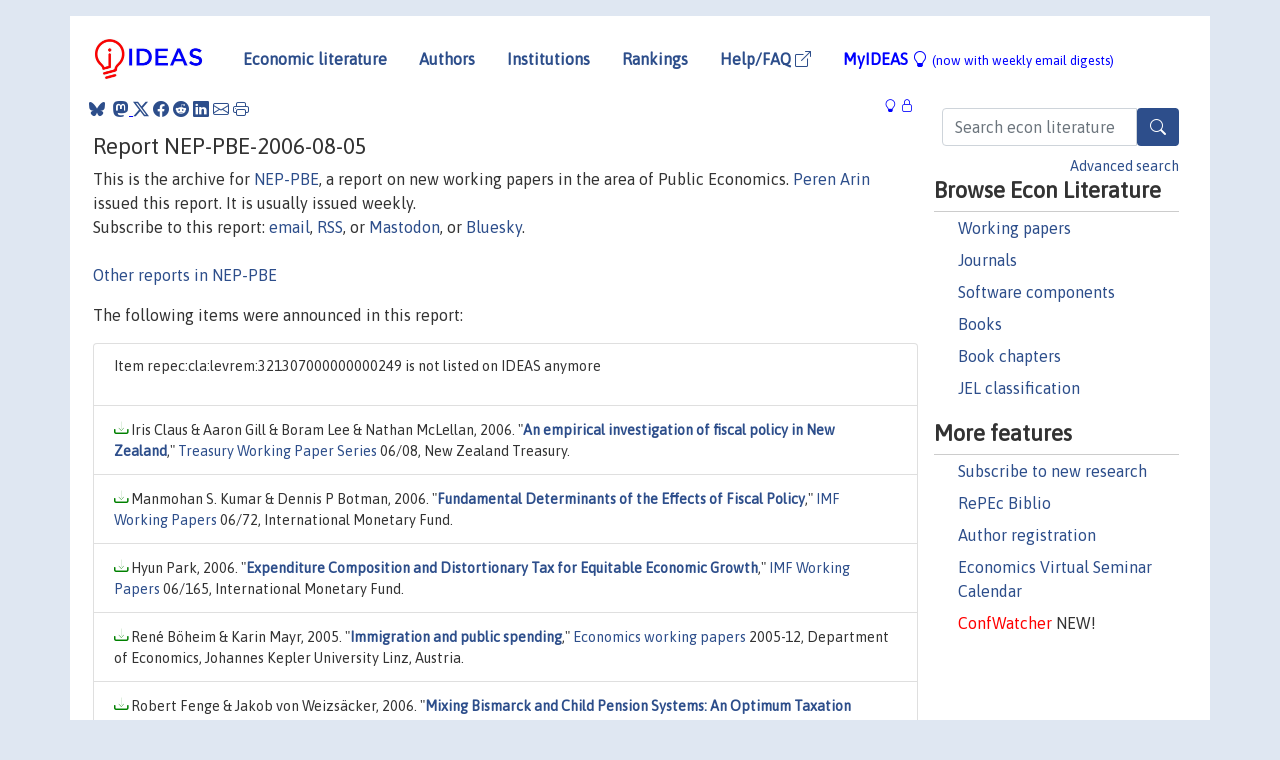

--- FILE ---
content_type: text/html; charset=UTF-8
request_url: https://ideas.repec.org/n/nep-pbe/2006-08-05.html
body_size: 10408
content:
<!DOCTYPE HTML PUBLIC "-//W3C//DTD HTML 4.01 Transitional//EN" "http://www.w3.org/TR/html4/loose.dtd">
<HTML><HEAD><TITLE>NEP-PBE: New economic research on Public Economics disseminated on 2006-08-05 | IDEAS/RePEc</TITLE>
    <meta charset="utf-8">
    <meta http-equiv="X-UA-Compatible" content="IE=edge">
    <meta name="viewport" content="width=device-width, initial-scale=1.0">
    <link rel="stylesheet" href="https://maxcdn.bootstrapcdn.com/bootstrap/4.0.0/css/bootstrap.min.css" integrity="sha384-Gn5384xqQ1aoWXA+058RXPxPg6fy4IWvTNh0E263XmFcJlSAwiGgFAW/dAiS6JXm" crossorigin="anonymous">
    <link rel="stylesheet" href="https://cdn.jsdelivr.net/npm/bootstrap-icons@1.13.1/font/bootstrap-icons.min.css" integrity="sha256-pdY4ejLKO67E0CM2tbPtq1DJ3VGDVVdqAR6j3ZwdiE4=" crossorigin="anonymous">
    <link rel="stylesheet" href="/css/font-awesome.min.css">
<!--    <link rel="stylesheet" href="https://cdn.jsdelivr.net/npm/fork-awesome@1.2.0/css/fork-awes
ome.min.css" integrity="sha256-XoaMnoYC5TH6/+ihMEnospgm0J1PM/nioxbOUdnM8HY=" crossorigin="anonymous">-->
<!--    <link rel="stylesheet" href="https://site-assets.fontawesome.com/releases/v6.2.0/css/all.css" />-->
    <link href="/css/normalnew.css" rel="stylesheet" type="text/css"/>
    <link href="/css/pushy.css" rel="stylesheet" type="text/css"/>
    <link rel="icon" type="image.jpg" href="/favicon.ico">
<!--[if lte IE 9]>
  <script src="/css/html5shiv.min.js"></script>
  <script src="/css/respond.min.js"></script>
<![endif]-->
  <script type='text/javascript'>
    var captchaContainer = null;
    var loadCaptcha = function() {
      captchaContainer = grecaptcha.render('captcha_container', {
        'sitekey' : '6LdQebIaAAAAACSKxvbloyrkQ_q-MqhOAGgD5PQV',
        'callback' : function(response) {
          console.log(response);
        }
      });
    };
  </script>

<link rel="alternate" type="application/rss+xml" title="RSS 1.0"
      href="https://nep.repec.org/rss/nep-pbe.rss.xml"/>

</HEAD>
<BODY>
<!-- Google tag (gtag.js) -->
<script async src="https://www.googletagmanager.com/gtag/js?id=G-G63YGSJVZ7"></script>
<script>
  window.dataLayer = window.dataLayer || [];
  function gtag(){dataLayer.push(arguments);}
  gtag('js', new Date());

  gtag('config', 'G-G63YGSJVZ7');
</script>

<div class="container">
    <div id="header" class="row">
      <nav class="navbar navbar-collapse navbar-expand-md" role="navigation">
          <a class="navbar-brand" href="/">
            <img width="125" src="/ideas4.jpg" border="0" alt="IDEAS home">
          </a>
	<button class="navbar-toggler" type="button" data-bs-toggle="collapse" data-toggle="collapse" data-target="#mobilesearch" aria-controls="mobilesearch" aria-expanded="false" aria-label="Toggle navigation">
	  <span class="navbar-toggler-icon"><i class="bi-search"></i></span>
	</button>
	<div class="collapse" id="mobilesearch">
	  <div class="form-inline">
	  <form method="POST" action="/cgi-bin/htsearch2" id="mobilesearch" role="search" class="card card-body">
            <div class="input-group">
              <input class="form-control" type="text" name="q" value="" placeholder="Search econ literature">
              <span class="input-group-btn">
		<button type="submit" class="btn" style="background-color: #2d4e8b; color: white;" aria-label="Search">
                <i class="bi-search"></i>
              </button>
		<!--<input class="btn btn-default btn-lg fa" type="submit" value="&#xf002;" style="color:white;background-color:#2d4e8b;">-->
              </span>
            </div>
            <a href="/search.html" class="advanced-search">Advanced search</a>
	  </form>
	  </div>
	  </div>
	<button class="navbar-toggler" type="button" data-bs-toggle="collapse" data-toggle="collapse" data-target="#mobilemenu" aria-controls="mobilemenu" aria-expanded="false" aria-label="Toggle navigation">
	  <span class="navbar-toggler-icon"><i class="bi bi-list"></i></span>
	</button>
	<div class="collapse" id="mobilemenu">
          <ul class="navbar-nav mr-auto">
            <li class="nav-item">
	      <a class="nav-link" href="/">Economic literature:</a> <a href="/i/p.html">papers</A>, <a href="/i/a.html">articles</A>, <a href="/i/c.html">software</A>, <a href="/i/h.html">chapters</A>, <a href="/i/b.html">books</A>.
	    </li>
            <li class="nav-item">
              <a class="nav-link" href="/i/e.html">Authors</a>
	    </li>
            <li class="nav-item">
              <a class="nav-link" href="http://edirc.repec.org/">Institutions</a>
	    </li>
            <li class="nav-item">
	      <a class="nav-link" href="/top/">Rankings</a>
	    </li>
            <li class="nav-item">
	      <a class="nav-link" href="/help.html" target="_blank">Help/FAQ  <i class="bi bi-box-arrow-up-right"></i></a>
	    </li>
            <li class="nav-item">
	      <a class="nav-link" href="/cgi-bin/myideas.cgi">MyIDEAS <I class="bi bi-lightbulb"></I></a>
	    </li>
	    <li class="nav-item">
	      <span class="nav-text">More options at page bottom</span>
	    </li>
          </ul>
	</div>
	<div class="d-none d-md-inline">
          <ul class="nav nav-fill" id="topnav">
            <li class="nav-item">
	      <a class="nav-link" href="/">Economic literature</a>
	    </li>
            <li class="nav-item">
              <a class="nav-link" href="/i/e.html">Authors</a>
	    </li>
            <li class="nav-item">
              <a class="nav-link" href="http://edirc.repec.org/">Institutions</a>
	    </li>
            <li class="nav-item">
	      <a class="nav-link" href="/top/">Rankings</a>
	    </li>
            <li class="nav-item">
	      <a class="nav-link" href="/help.html" target="_blank">Help/FAQ  <i class="bi bi-box-arrow-up-right"></i></a>
	    </li>
            <li class="nav-item">
	      <a class="nav-link" href="/cgi-bin/myideas.cgi" style="color:blue;">MyIDEAS <I class="bi bi-lightbulb"></I> <small>(now with weekly email digests)</small></a>
	    </li>
          </ul>
        </div>
      </nav>
    </div>
    
    
    <div class="row">
      <div class="col-12" style="margin-top: -10px;">
	
	
	<div id="sidebar" class="sidebar-nav-fixed pull-right d-none d-print-none d-md-inline col-md-3">
	  <div class="inline-form">
	  <form method="POST" action="/cgi-bin/htsearch2" id="topsearch" role="search" class="navbar-form navbar-right">
            <div class="input-group">
              <input class="form-control" type="text" name="q" value="" placeholder="Search econ literature">
              <button type="submit" class="btn" style="background-color: #2d4e8b; color: white;" aria-label="Search">
                <i class="bi-search"></i>
              </button>
	      <!--<input class="btn fa" type="submit" value="&#xf002;" style="color:white;background-color:#2d4e8b;">-->
            </div>
            <a href="/search.html" class="advanced-search">Advanced search</a>
	  </form>
	  </div>
	  <div id="menu">
            <h3>Browse Econ Literature</h3>
            <ul>
              <li><a href="/i/p.html">Working papers</a></li>
              <li><a href="/i/a.html">Journals</a></li>
              <li><a href="/i/c.html">Software components</a></li>
              <li><a href="/i/b.html">Books</a></li>
              <li><a href="/i/h.html">Book chapters</a></li>
              <li><a href="/j/">JEL classification</a></li>
            </ul>
	    
            <h3>More features</h3>
            <ul>
	      <li><a href="http://nep.repec.org/">Subscribe to new research</a></li>
	      <li><a href="https://biblio.repec.org/">RePEc Biblio</a></li>
	      <li><a href="https://authors.repec.org/">Author registration</a></li>
	      <li><a href="/v/">Economics Virtual Seminar Calendar</a></li>
	      <li><a href="https://confwatcher.b2ideas.eu/"><font color="red">ConfWatcher</font></a> NEW!</li>
            </ul>
	  </div>
	</div>
	<div class="d-none d-print-block">
	  <img width="145" src="/ideas4.jpg" border="0" alt="IDEAS home"> Printed from https://ideas.repec.org/n/nep-pbe/2006-08-05.html 
	</div>
	
	<div id="main" class="col-12 col-md-9">
	  <div class="site-overlay"></div>
	  <div class="d-print-none">
	    
<div id="messages" class="col-xs-12">
<span class="share-block">
            &nbsp;<a href="https://bsky.app/intent/compose?text=Found%20on%20RePEc/IDEAS:%20https://ideas.repec.org//n/nep-pbe/2006-08-05.html%20&#128161;" target="_NEW"><i class="bi bi-bluesky"></i></a>&nbsp;
            <share-to-mastodon message="Found on RePEc/IDEAS:" url='https://ideas.repec.org//n/nep-pbe/2006-08-05.html'><font color="#2d4e8b"><i class="bi bi-mastodon"></i></font></share-to-mastodon>
            <a class="share-twitter bi bi-twitter-x" href="#" title="Share on Twitter"></a>
            <a class="share-facebook bi bi-facebook" href="#" title="Share on Facebook"></a>
            <a class="share-reddit bi bi-reddit" href="#" title="Share on Reddit"></a>
            <a class="share-linkedin bi bi-linkedin" href="#"  title="Share on LinkedIn"></a>
            <a class="share-email bi bi-envelope" href="#"  title="Share by Email"></a>
            <a class="share-print bi bi-printer" href="#" title="Print this page"></a>












<span id="myideas">

<a href="/cgi-bin/myideas.cgi" data-bs-toggle="tooltip" data-toggle="tooltip" title="MyIDEAS: not logged in">
<i class="bi bi-lightbulb"></i>
<i class="bi bi-lock"></i>&nbsp;</a>





</span>
<script>
function loadDoc(url,cfunc) {
  var xhttp = new XMLHttpRequest();
  xhttp.onreadystatechange = function() {
    if (xhttp.readyState == 4 && xhttp.status == 200) {
      cfunc(xhttp);
    }
  };
  xhttp.open("GET", url, true);
  xhttp.send();
}
function myFunction(xhttp) {
  document.getElementById("response").innerHTML = xhttp.responseText;
}
</script><span id="response"></span>
</div>


	  </div>
	  <div id="content-block">
	    
	    

        <H2>Report NEP-PBE-2006-08-05</H2>
        This is the archive for <A HREF="https://nep.repec.org/nep-pbe.html">NEP-PBE</A>, a report on new working papers in the area of Public Economics. <A HREF="/e/par91.html">Peren Arin</A> issued this report. It is usually issued weekly.<P>Subscribe to this report: <A HREF="https://nep.repec.org/nep-pbe.html">email</a>, <A HREF="https://nep.repec.org/rss/nep-pbe.rss.xml">RSS</A>, or <A HREF="https://sciences.social/@RePEc_NEP_PBE">Mastodon</A>, or <A HREF="https://bsky.app/profile/repec-NEP_PBE.bsky.social">Bluesky</A>.<BR><BR><A HREF="/n/nep-pbe">Other reports in NEP-PBE</a><P>
        The following items were announced in this report:<UL class="list-group"><LI class="list-group-item">Item repec:cla:levrem:321307000000000249 is not listed on IDEAS anymore<P></LI><LI class="list-group-item downfree"> Iris Claus & Aaron Gill & Boram Lee & Nathan McLellan, 2006.
 "<B><A HREF="/p/nzt/nztwps/06-08.html">An empirical investigation of fiscal policy in New Zealand</A></B>,"
<A HREF="/s/nzt/nztwps.html">Treasury Working Paper Series</A> 
06/08, New Zealand Treasury.
<LI class="list-group-item downfree"> Manmohan S. Kumar & Dennis P Botman, 2006.
 "<B><A HREF="/p/imf/imfwpa/06-72.html">Fundamental Determinants of the Effects of Fiscal Policy</A></B>,"
<A HREF="/s/imf/imfwpa.html">IMF Working Papers</A> 
06/72, International Monetary Fund.
<LI class="list-group-item downfree"> Hyun Park, 2006.
 "<B><A HREF="/p/imf/imfwpa/06-165.html">Expenditure Composition and Distortionary Tax for Equitable Economic Growth</A></B>,"
<A HREF="/s/imf/imfwpa.html">IMF Working Papers</A> 
06/165, International Monetary Fund.
<LI class="list-group-item downfree"> René Böheim & Karin Mayr, 2005.
 "<B><A HREF="/p/jku/econwp/2005_12.html">Immigration and public spending</A></B>,"
<A HREF="/s/jku/econwp.html">Economics working papers</A> 
2005-12, Department of Economics, Johannes Kepler University Linz, Austria.
<LI class="list-group-item downfree"> Robert Fenge & Jakob von Weizsäcker, 2006.
 "<B><A HREF="/p/ces/ceswps/_1751.html">Mixing Bismarck and Child Pension Systems: An Optimum Taxation Approach</A></B>,"
<A HREF="/s/ces/ceswps.html">CESifo Working Paper Series</A> 
1751, CESifo.
<LI class="list-group-item downfree"> Helene Poirson Ward, 2006.
 "<B><A HREF="/p/imf/imfwpa/06-93.html">The Tax System in India; Could Reform Spur Growth?</A></B>,"
<A HREF="/s/imf/imfwpa.html">IMF Working Papers</A> 
06/93, International Monetary Fund.
<LI class="list-group-item downfree"> Marko Köthenbürger, 2006.
 "<B><A HREF="/p/ces/ceswps/_1754.html">Ex-Post Redistribution in a Federation: Implications for Corrective Policy</A></B>,"
<A HREF="/s/ces/ceswps.html">CESifo Working Paper Series</A> 
1754, CESifo.
<LI class="list-group-item downfree"> Silika Prohl & Friedrich G. Schneider, 2006.
 "<B><A HREF="/p/jku/econwp/2006_10.html">Sustainability of Public Debt and Budget Deficit: Panel cointegration analysis for the European Union Member countries</A></B>,"
<A HREF="/s/jku/econwp.html">Economics working papers</A> 
2006-10, Department of Economics, Johannes Kepler University Linz, Austria.
<LI class="list-group-item downfree"> Marcel Gérard & Fernando Ruiz, 2006.
 "<B><A HREF="/p/ces/ceswps/_1719.html">Interjurisdictional Competition for Higher Education and Firms</A></B>,"
<A HREF="/s/ces/ceswps.html">CESifo Working Paper Series</A> 
1719, CESifo.
<LI class="list-group-item downfree"> Ehtisham Ahmad & Mercedes Garcia-Escribano, 2006.
 "<B><A HREF="/p/imf/imfwpa/06-120.html">Fiscal Decentralization and Public Subnational Financial Management in Peru</A></B>,"
<A HREF="/s/imf/imfwpa.html">IMF Working Papers</A> 
06/120, International Monetary Fund.
<LI class="list-group-item downfree"> Alessandro Balestrino, 2006.
 "<B><A HREF="/p/ces/ceswps/_1758.html">Tax Avoidance, Endogenous Social Norms, and the Comparison Income Effect</A></B>,"
<A HREF="/s/ces/ceswps.html">CESifo Working Paper Series</A> 
1758, CESifo.
<LI class="list-group-item downfree"> Axel Dreher & Jan-Egbert Sturm & Heinrich Ursprung, 2006.
 "<B><A HREF="/p/ces/ceswps/_1755.html">The Impact of Globalization on the Composition of Government Expenditures: Evidence from Panel Data</A></B>,"
<A HREF="/s/ces/ceswps.html">CESifo Working Paper Series</A> 
1755, CESifo.
<LI class="list-group-item downfree"> Buettner, Thiess & Ruf, Martin, 2005.
 "<B><A HREF="/p/zbw/bubdp1/3376.html">Tax incentives and the location of FDI: evidence from a panel of German multinationals</A></B>,"
<A HREF="/s/zbw/bubdp1.html">Discussion Paper Series 1: Economic Studies</A> 
2005,17, Deutsche Bundesbank.
<LI class="list-group-item downfree"> Ansgar Belke & Frank Baumgärtner & Friedrich G. Schneider & Ralph Setzer, 2006.
 "<B><A HREF="/p/jku/econwp/2006_06.html">The different extent of privatisation proceeds in EU countries: A preliminary explanation using a public choice approach</A></B>,"
<A HREF="/s/jku/econwp.html">Economics working papers</A> 
2006-06, Department of Economics, Johannes Kepler University Linz, Austria.
<LI class="list-group-item downfree"> Per Engström & Bertil Holmlund, 2006.
 "<B><A HREF="/p/ces/ceswps/_1736.html">Tax Evasion and Self-Employment in a High-Tax Country: Evidence from Sweden</A></B>,"
<A HREF="/s/ces/ceswps.html">CESifo Working Paper Series</A> 
1736, CESifo.
<LI class="list-group-item downfree"> Kerstin Bernoth & Guntram B. Wolff, 2006.
 "<B><A HREF="/p/ces/ceswps/_1732.html">Fool the Markets? Creative Accounting, Fiscal Transparency and Sovereign Risk Premia</A></B>,"
<A HREF="/s/ces/ceswps.html">CESifo Working Paper Series</A> 
1732, CESifo.
<LI class="list-group-item downfree"> Axel Dreher & Friedrich G. Schneider, 2006.
 "<B><A HREF="/p/jku/econwp/2006_03.html">Corruption and the shadow economy: An empirical analysis</A></B>,"
<A HREF="/s/jku/econwp.html">Economics working papers</A> 
2006-03, Department of Economics, Johannes Kepler University Linz, Austria.
<LI class="list-group-item downfree"> Joshua S. Gans & Andrew Leigh, 2006.
 "<B><A HREF="/p/auu/dpaper/530.html">Did the Death of Australian Inheritance Taxes Affect Deaths?</A></B>,"
<A HREF="/s/auu/dpaper.html">CEPR Discussion Papers</A> 
530, Centre for Economic Policy Research, Research School of Economics, Australian National University.
<LI class="list-group-item downfree"> Traub, Stefan, 2006.
 "<B><A HREF="/p/zbw/cauewp/4135.html">The Provision of Local Public Services in a Risky Environment: An Application to Crime</A></B>,"
<A HREF="/s/zbw/cauewp.html">Economics Working Papers</A> 
2006-03, Christian-Albrechts-University of Kiel, Department of Economics.
<LI class="list-group-item downfree"> Bernoth, Kerstin & Wolff, Guntram B., 2006.
 "<B><A HREF="/p/zbw/bubdp1/4470.html">Fool the markets? Creative accounting, fiscal transparency and sovereign risk premia</A></B>,"
<A HREF="/s/zbw/bubdp1.html">Discussion Paper Series 1: Economic Studies</A> 
2006,19, Deutsche Bundesbank.
<LI class="list-group-item downfree"> Efraim Sadka, 2006.
 "<B><A HREF="/p/imf/imfwpa/06-77.html">Public-Private Partnerships; A Public Economics Perspective</A></B>,"
<A HREF="/s/imf/imfwpa.html">IMF Working Papers</A> 
06/77, International Monetary Fund.
<LI class="list-group-item downfree"> Blackburn, Keith & Forgues-Puccio, Gonzalo F., 2005.
 "<B><A HREF="/p/zbw/gdec05/3488.html">Distribution and Development in a Model of Misgovernance</A></B>,"
<A HREF="/s/zbw/gdec05.html">Proceedings of the German Development Economics Conference, Kiel 2005</A> 
15, Verein für Socialpolitik, Research Committee Development Economics.
<LI class="list-group-item downfree"> Silvia Sgherri & Tamim Bayoumi, 2006.
 "<B><A HREF="/p/imf/imfwpa/06-168.html">Mr. Ricardo’s Great Adventure; Estimating Fiscal Multipliers in a Truly Intertemporal Model</A></B>,"
<A HREF="/s/imf/imfwpa.html">IMF Working Papers</A> 
06/168, International Monetary Fund.
<LI class="list-group-item downfree"> Agnès Bénassy-Quéré, 2006.
 "<B><A HREF="/p/cii/cepidt/2006-13.html">Short-Term Fiscal Spillovers in a Monetary Union</A></B>,"
<A HREF="/s/cii/cepidt.html">Working Papers</A> 
2006-13, CEPII research center.
<LI class="list-group-item downnone"> Dana Hajkova & Giuseppe Nicoletti & Laura Vartia & Kwang-Yeol Yoo, 2006.
 "<B><A HREF="/p/oec/ecoaaa/502-en.html">Taxation, Business Environment and FDI Location in OECD Countries</A></B>,"
<A HREF="/s/oec/ecoaaa.html">OECD Economics Department Working Papers</A> 
502, OECD Publishing.
<LI class="list-group-item downfree"> Jon Strand & Michael Keen, 2006.
 "<B><A HREF="/p/imf/imfwpa/06-124.html">Indirect Taxes on International Aviation</A></B>,"
<A HREF="/s/imf/imfwpa.html">IMF Working Papers</A> 
06/124, International Monetary Fund.
<LI class="list-group-item downfree"> Kremer, Jana & Braz, Cláudia Rodrigues & Brosens, Teunis & Langenus, Geert & Momigliano, Sandro & Spolander, Mikko, 2006.
 "<B><A HREF="/p/zbw/bubdp1/4242.html">A disaggregated framework for the analysis of structural developments in public finances</A></B>,"
<A HREF="/s/zbw/bubdp1.html">Discussion Paper Series 1: Economic Studies</A> 
2006,05, Deutsche Bundesbank.
<LI class="list-group-item downfree"> Ramb, Fred & Weichenrieder, Alfons J., 2005.
 "<B><A HREF="/p/zbw/bubdp1/2939.html">Taxes and the financial structure of German inward FDI</A></B>,"
<A HREF="/s/zbw/bubdp1.html">Discussion Paper Series 1: Economic Studies</A> 
2005,05, Deutsche Bundesbank.
<LI class="list-group-item downfree"> Øystein Thøgersen, 2006.
 "<B><A HREF="/p/ces/ceswps/_1759.html">Intergenerational Risk Sharing by Means of Pay-as-you-go Programs – an Investigation of Alternative Mechanisms</A></B>,"
<A HREF="/s/ces/ceswps.html">CESifo Working Paper Series</A> 
1759, CESifo.
<LI class="list-group-item downfree"> Gielen, Anne C. & Kerkhofs, Marcel & van Ours, Jan C., 2006.
 "<B><A HREF="/p/iza/izadps/dp2211.html">Performance Related Pay and Labor Productivity</A></B>,"
<A HREF="/s/iza/izadps.html">IZA Discussion Papers</A> 
2211, Institute of Labor Economics (IZA).
<LI class="list-group-item downfree"> Ashoka Mody & Stefania Fabrizio, 2006.
 "<B><A HREF="/p/imf/imfwpa/06-123.html">Can Budget Institutions Counteract Political Indiscipline?</A></B>,"
<A HREF="/s/imf/imfwpa.html">IMF Working Papers</A> 
06/123, International Monetary Fund.
<LI class="list-group-item downfree"> Olaf Posch & Klaus Wälde, 2006.
 "<B><A HREF="/p/ces/ceswps/_1748.html">Natural Volatility, Welfare and Taxation</A></B>,"
<A HREF="/s/ces/ceswps.html">CESifo Working Paper Series</A> 
1748, CESifo.
<LI class="list-group-item downfree"> Richard Schmidtke, 2006.
 "<B><A HREF="/p/ces/ceswps/_1756.html">Private Provision of a Complementary Public Good</A></B>,"
<A HREF="/s/ces/ceswps.html">CESifo Working Paper Series</A> 
1756, CESifo.
<LI class="list-group-item downfree"> Anthony M Annett, 2006.
 "<B><A HREF="/p/imf/imfwpa/06-116.html">Enforcement and the Stability and Growth Pact; How Fiscal Policy Did and Did Not Change Under Europe’s Fiscal Framework</A></B>,"
<A HREF="/s/imf/imfwpa.html">IMF Working Papers</A> 
06/116, International Monetary Fund.
<LI class="list-group-item downfree"> Evridiki Tsounta, 2006.
 "<B><A HREF="/p/imf/imfwpa/06-92.html">Why Are Women Working So Much More in Canada? An International Perspective</A></B>,"
<A HREF="/s/imf/imfwpa.html">IMF Working Papers</A> 
06/92, International Monetary Fund.
<LI class="list-group-item downfree"> Michael R. Veall, 2006.
 "<B><A HREF="/p/mcm/sedapp/156.html">The Top Shares of Older Earners in Canada</A></B>,"
<A HREF="/s/mcm/sedapp.html">Social and Economic Dimensions of an Aging Population Research Papers</A> 
156, McMaster University.
<LI class="list-group-item downfree"> Traub, Stefan, 2005.
 "<B><A HREF="/p/zbw/cauewp/3830.html">Quality Investment and Price Formation in the Performing Arts Sector: A Spatial Analysis</A></B>,"
<A HREF="/s/zbw/cauewp.html">Economics Working Papers</A> 
2005-16, Christian-Albrechts-University of Kiel, Department of Economics.
<LI class="list-group-item downfree"> Michael R. Veall, 2006.
 "<B><A HREF="/p/mcm/qseprr/408.html">The Top Shares of Older Earners in Canada</A></B>,"
<A HREF="/s/mcm/qseprr.html">Quantitative Studies in Economics and Population Research Reports</A> 
408, McMaster University.
<LI class="list-group-item downfree"> P R Agénor & D Yilmaz, 2006.
 "<B><A HREF="/p/man/cgbcrp/73.html">The Tyranny of Rules: Fiscal Discipline, Productive Spending, and Growth</A></B>,"
<A HREF="/s/man/cgbcrp.html">Centre for Growth and Business Cycle Research Discussion Paper Series</A> 
73, Economics, The University of Manchester.
<LI class="list-group-item downfree"> Goohoon Kwon & Lavern McFarlane & Wayne Robinson, 2006.
 "<B><A HREF="/p/imf/imfwpa/06-121.html">Public Debt, Money Supply, and Inflation; A Cross-Country Study and Its Application to Jamaica</A></B>,"
<A HREF="/s/imf/imfwpa.html">IMF Working Papers</A> 
06/121, International Monetary Fund.
<LI class="list-group-item downfree"> van de Sijpe, Nicolas & Rayp, Glenn, 2005.
 "<B><A HREF="/p/zbw/gdec05/3505.html">Measuring and Explaining Government Inefficiency in Developing Countries</A></B>,"
<A HREF="/s/zbw/gdec05.html">Proceedings of the German Development Economics Conference, Kiel 2005</A> 
32, Verein für Socialpolitik, Research Committee Development Economics.
<LI class="list-group-item downfree"> Christiane Nickel & Katja Funke, 2006.
 "<B><A HREF="/p/imf/imfwpa/06-147.html">Does Fiscal Policy Matter for the Trade Account? A Panel Cointegration Study</A></B>,"
<A HREF="/s/imf/imfwpa.html">IMF Working Papers</A> 
06/147, International Monetary Fund.
<LI class="list-group-item downfree"> Fuest, Clemens & Hemmelgarn, Thomas & Ramb, Fred, 2006.
 "<B><A HREF="/p/zbw/bubdp1/4471.html">How would formula apportionment in the EU affect the distribution and the size of the corporate tax base? An analysis based on German multinationals</A></B>,"
<A HREF="/s/zbw/bubdp1.html">Discussion Paper Series 1: Economic Studies</A> 
2006,20, Deutsche Bundesbank.
<LI class="list-group-item downnone"> Gilles Duranton & Laurent Gobillon & Henry G Overman, 2006.
 "<B><A HREF="/p/tor/tecipa/tecipa-247.html">Assessing the effects of local taxation using microgeographic data</A></B>,"
<A HREF="/s/tor/tecipa.html">Working Papers</A> 
tecipa-247, University of Toronto, Department of Economics.
<LI class="list-group-item downfree"> Rupa Duttagupta & Guillermo Tolosa, 2006.
 "<B><A HREF="/p/imf/imfwpa/06-119.html">Fiscal Discipline and Exchange Rate Regimes; Evidence From the Caribbean</A></B>,"
<A HREF="/s/imf/imfwpa.html">IMF Working Papers</A> 
06/119, International Monetary Fund.
<LI class="list-group-item downfree"> Robert Fenge & Volker Meier, 2006.
 "<B><A HREF="/p/ces/ceswps/_1741.html">Subsidies for Wages and Infrastructure: How to Restrain Undesired Immigration</A></B>,"
<A HREF="/s/ces/ceswps.html">CESifo Working Paper Series</A> 
1741, CESifo.
<LI class="list-group-item downfree"> Wolff, Guntram B., 2006.
 "<B><A HREF="/p/zbw/bubdp1/4249.html">Foreign direct investment in the enlarged EU: do taxes matter and to what extent?</A></B>,"
<A HREF="/s/zbw/bubdp1.html">Discussion Paper Series 1: Economic Studies</A> 
2006,13, Deutsche Bundesbank.
<LI class="list-group-item downfree"> Manmohan S. Kumar & David Hauner, 2006.
 "<B><A HREF="/p/imf/imfwpa/06-112.html">Fiscal Policy and Interest Rates; How Sustainable Is The “New Economy”?</A></B>,"
<A HREF="/s/imf/imfwpa.html">IMF Working Papers</A> 
06/112, International Monetary Fund.
<LI class="list-group-item downfree"> Christian Holzner & Volker Meier & Martin Werding, 2006.
 "<B><A HREF="/p/ces/ceswps/_1749.html">Workfare, Monitoring, and Efficiency Wages</A></B>,"
<A HREF="/s/ces/ceswps.html">CESifo Working Paper Series</A> 
1749, CESifo.
<LI class="list-group-item downfree"> Oya Celasun & Xavier Debrun & Jonathan David Ostry, 2006.
 "<B><A HREF="/p/imf/imfwpa/06-67.html">Primary Surplus Behavior and Risks to Fiscal Sustainability in Emerging Market Countries; A &quot;Fan-Chart&quot; Approach</A></B>,"
<A HREF="/s/imf/imfwpa.html">IMF Working Papers</A> 
06/67, International Monetary Fund.
<LI class="list-group-item downfree"> Michael T. Gapen & Thomas F. Cosimano & Ralph Chami, 2006.
 "<B><A HREF="/p/imf/imfwpa/06-61.html">Beware of Emigrants Bearing Gifts; Optimal Fiscal and Monetary Policy in the Presence of Remittances</A></B>,"
<A HREF="/s/imf/imfwpa.html">IMF Working Papers</A> 
06/61, International Monetary Fund.
<LI class="list-group-item downfree"> Monique Florenzano & Elena L. del Mercato, 2006.
 "<B><A HREF="/p/hal/journl/halshs-00085726.html">Edgeworth and Lindahl-Foley equilibria of a general equilibrium model with private provision of pure public goods</A></B>,"
<A HREF="/s/hal/journl.html">Post-Print</A> 
halshs-00085726, HAL.
<LI class="list-group-item downfree"> Fiorino, Nadia & Ricciuti, Roberto, 2006.
 "<B><A HREF="/p/uca/ucapdv/69.html">Legislature size and government spending in Italian regions: forecasting the effects of a reform</A></B>,"
<A HREF="/s/uca/ucapdv.html">POLIS Working Papers</A> 
69, Institute of Public Policy and Public Choice - POLIS.
<LI class="list-group-item downnone"> Philip Hemmings, 2006.
 "<B><A HREF="/p/oec/ecoaaa/499-en.html">Improving Public-spending Efficiency in Czech Regions and Municipalities</A></B>,"
<A HREF="/s/oec/ecoaaa.html">OECD Economics Department Working Papers</A> 
499, OECD Publishing.
<LI class="list-group-item downfree"> Fatih Savasan & Friedrich G. Schneider, 2006.
 "<B><A HREF="/p/jku/econwp/2006_04.html">What determines informal hiring? Evidence from the Turkish textile sector</A></B>,"
<A HREF="/s/jku/econwp.html">Economics working papers</A> 
2006-04, Department of Economics, Johannes Kepler University Linz, Austria.
<LI class="list-group-item downfree"> Howell H Zee, 2006.
 "<B><A HREF="/p/imf/imfwpa/06-117.html">A Superior Hybrid Cash-Flow Taxon Corporations</A></B>,"
<A HREF="/s/imf/imfwpa.html">IMF Working Papers</A> 
06/117, International Monetary Fund.
<LI class="list-group-item downfree"> Etienne B Yehoue & Mona Hammami & Jean-François Ruhashyankiko, 2006.
 "<B><A HREF="/p/imf/imfwpa/06-99.html">Determinants of Public-Private Partnerships in Infrastructure</A></B>,"
<A HREF="/s/imf/imfwpa.html">IMF Working Papers</A> 
06/99, International Monetary Fund.
<LI class="list-group-item downfree"> Peter C. Reiss & Matthew W. White, 2006.
 "<B><A HREF="/p/nbr/nberwo/12370.html">Evaluating Welfare with Nonlinear Prices</A></B>,"
<A HREF="/s/nbr/nberwo.html">NBER Working Papers</A> 
12370, National Bureau of Economic Research, Inc.
<LI class="list-group-item downfree"> Nelson Ramírez-Rondán & Saki Bigio, 2006.
 "<B><A HREF="/p/rbp/wpaper/2006-007.html">Corruption and Development Indicators: An Empirical Review</A></B>,"
<A HREF="/s/rbp/wpaper.html">Working Papers</A> 
2006-007, Banco Central de Reserva del Perú.
<LI class="list-group-item downfree"> Daria V Zakharova & Annalisa Fedelino, 2006.
 "<B><A HREF="/p/imf/imfwpa/06-118.html">Reflections on Quantitative Fiscal Conditionality in African PRGF-Supported Programs</A></B>,"
<A HREF="/s/imf/imfwpa.html">IMF Working Papers</A> 
06/118, International Monetary Fund.
<LI class="list-group-item">Item repec:iim:iimawp:2006-07-06 is not listed on IDEAS anymore<P></LI><LI class="list-group-item downfree"> Anton Burger & Martin Zagler, 2007.
 "<B><A HREF="/p/wiw/wiwwuw/wuwp095.html">Reasons for the U.S. growth period in the nineties: non-keynesian effects, asset wealth and productivity</A></B>,"
<A HREF="/s/wiw/wiwwuw.html">Department of Economics Working Papers</A> 
wuwp095, Vienna University of Economics and Business, Department of Economics.
<LI class="list-group-item downfree"> Robert Moffitt, 2006.
 "<B><A HREF="/p/nbr/nberwo/12366.html">Welfare Work Requirements with Paternalistic Government Preferences</A></B>,"
<A HREF="/s/nbr/nberwo.html">NBER Working Papers</A> 
12366, National Bureau of Economic Research, Inc.
<LI class="list-group-item downfree"> Hamid Faruqee & Natalia T. Tamirisa, 2006.
 "<B><A HREF="/p/imf/imfwpa/06-95.html">Macroeconomic Effects and Policy Challenges of Population Aging</A></B>,"
<A HREF="/s/imf/imfwpa.html">IMF Working Papers</A> 
06/95, International Monetary Fund.
<LI class="list-group-item downfree"> Anastasia Guscina & Olivier D Jeanne, 2006.
 "<B><A HREF="/p/imf/imfwpa/06-98.html">Government Debt in Emerging Market Countries; A New Data Set</A></B>,"
<A HREF="/s/imf/imfwpa.html">IMF Working Papers</A> 
06/98, International Monetary Fund.
<LI class="list-group-item downfree"> Justin McCrary, 2006.
 "<B><A HREF="/p/nbr/nberwo/12368.html">The Effect of Court-Ordered Hiring Quotas on the Composition and Quality of Police</A></B>,"
<A HREF="/s/nbr/nberwo.html">NBER Working Papers</A> 
12368, National Bureau of Economic Research, Inc.
<LI class="list-group-item downfree"> Ludwig, Jens & Kling, Jeffrey R., 2006.
 "<B><A HREF="/p/iza/izadps/dp2213.html">Is Crime Contagious?</A></B>,"
<A HREF="/s/iza/izadps.html">IZA Discussion Papers</A> 
2213, Institute of Labor Economics (IZA).
</UL></div></div>
</div>
</div>
<div id="footer" class="row d-print-none">
  <div class="col-sm-6 more-services">
    <h3 style="border-bottom: 1px solid #111; position: relative; right:0.9em;">More services and features</h3>
    <div class="row">
      <div class="list-group col">
        <a href="/cgi-bin/myideas.cgi" class="list-group-item">
          <h4 class="list-group-item-heading">MyIDEAS</h4>
          <p class="list-group-item-text">Follow serials, authors, keywords &amp; more</p>
        </a>
        <a href="http://authors.repec.org/" class="list-group-item">
          <h4 class="list-group-item-heading">Author registration</h4>
          <p class="list-group-item-text">Public profiles for Economics researchers</p>
        </a>
        <a href="http://ideas.repec.org/top/" class="list-group-item">
          <h4 class="list-group-item-heading">Rankings</h4>
          <p class="list-group-item-text">Various research rankings in Economics</p>
        </a>
        <a href="http://genealogy.repec.org/" class="list-group-item">
          <h4 class="list-group-item-heading">RePEc Genealogy</h4>
          <p class="list-group-item-text">Who was a student of whom, using RePEc</p>
        </a>
        <a href="http://biblio.repec.org/" class="list-group-item">
          <h4 class="list-group-item-heading">RePEc Biblio</h4>
          <p class="list-group-item-text">Curated articles &amp; papers on economics topics</p>
        </a>
      </div>
      <div class="list-group col">
        <a href="http://mpra.ub.uni-muenchen.de/" class="list-group-item" target="_blank">
          <h4 class="list-group-item-heading">MPRA  <i class="bi bi-box-arrow-up-right"></i></h4>
          <p class="list-group-item-text">Upload your paper to be listed on RePEc and IDEAS</p>
        </a>
        <a href="http://nep.repec.org/" class="list-group-item" target="_blank">
          <h4 class="list-group-item-heading">New papers by email <i class="bi bi-box-arrow-up-right"></i></h4>
          <p class="list-group-item-text">Subscribe to new additions to RePEc</p>
        </a>
        <a href="http://www.econacademics.org/" class="list-group-item">
          <h4 class="list-group-item-heading">EconAcademics</h4>
          <p class="list-group-item-text">Blog aggregator for economics research</p>
        </a>
        <a href="http://plagiarism.repec.org/" class="list-group-item">
          <h4 class="list-group-item-heading">Plagiarism</h4>
          <p class="list-group-item-text">Cases of plagiarism in Economics</p>
        </a>
      </div>
      </div>
    </div>
    <div class="col-sm more-services">
      <h3 style="border-bottom: 1px solid #111;">About RePEc</h3>
      <div class="list-group col">
        <a href="http://repec.org/" class="list-group-item" target="_blank">
	  <h4 class="list-group-item-heading">RePEc home <i class="bi bi-box-arrow-up-right"></i></h4>
	  <p class="list-group-item-text">Initiative for open bibliographies in Economics</p>
	</a>
        <a href="http://blog.repec.org/" class="list-group-item" target="_blank">
          <h4 class="list-group-item-heading">Blog <i class="bi bi-box-arrow-up-right"></i></h4>
          <p class="list-group-item-text">News about RePEc</p>
	</a>
        <a href="/help.html" class="list-group-item" target="_blank">
          <h4 class="list-group-item-heading">Help/FAQ <i class="bi bi-box-arrow-up-right"></i></h4>
          <p class="list-group-item-text">Questions about IDEAS and RePEc</p>
	</a>
        <a href="/team.html" class="list-group-item">
          <h4 class="list-group-item-heading">RePEc team</h4>
          <p class="list-group-item-text">RePEc volunteers</p>
	</a>
        <a href="/archives.html" class="list-group-item">
          <h4 class="list-group-item-heading">Participating archives</h4>
          <p class="list-group-item-text">Publishers indexing in RePEc</p>
	</a>
        <a href="https://ideas.repec.org/privacy.html" class="list-group-item" target="_blank">
          <h4 class="list-group-item-heading">Privacy statement <i class="bi bi-box-arrow-up-right"></i></h4>
	</a>
      </div>
    </div>
    <div class="col-sm more-services">
      <h3 style="border-bottom: 1px solid #111;">Help us</h3>
      <div class="list-group col">
        <a href="/corrections.html" class="list-group-item">
          <h4 class="list-group-item-heading">Corrections</h4>
          <p class="list-group-item-text">Found an error or omission?</p>
	</a>
        <a href="/volunteers.html" class="list-group-item">
          <h4 class="list-group-item-heading">Volunteers</h4>
          <p class="list-group-item-text">Opportunities to help RePEc</p>
	</a>
        <a href="/participate.html" class="list-group-item">
          <h4 class="list-group-item-heading">Get papers listed</h4>
          <p class="list-group-item-text">Have your research listed on RePEc</p>
	</a>
        <a href="/stepbystep.html" class="list-group-item">
          <h4 class="list-group-item-heading">Open a RePEc archive</h4>
          <p class="list-group-item-text">Have your institution's/publisher's output listed on RePEc</p>
	</a>
	<a href="/getdata.html" class="list-group-item">
          <h4 class="list-group-item-heading">Get RePEc data</h4>
          <p class="list-group-item-text">Use data assembled by RePEc</p>
	</a>
      </div>
    </div>
</div>
<div class="row">
  <div class="col-12" style="text-align: center; padding-top: 10px;">
    <div id="sidelogos">
      <a href="https://ideas.repec.org/">IDEAS</a> is a <a href="http://repec.org/" target="_blank">RePEc <i class="bi bi-box-arrow-up-right"></i></a> service. RePEc uses bibliographic data supplied by the respective publishers.
    </div>
  </div>
  
  
</div>
</div>

</div>
<!--<script src="https://code.jquery.com/jquery-3.2.1.slim.min.js" integrity="sha384-KJ3o2DKtIkvYIK3UENzmM7KCkRr/rE9/Qpg6aAZGJwFDMVNA/GpGFF93hXpG5KkN" crossorigin="anonymous"></script>-->
<script src="https://code.jquery.com/jquery-3.2.1.min.js"></script>
<script src="https://cdnjs.cloudflare.com/ajax/libs/popper.js/1.12.9/umd/popper.min.js" integrity="sha384-ApNbgh9B+Y1QKtv3Rn7W3mgPxhU9K/ScQsAP7hUibX39j7fakFPskvXusvfa0b4Q" crossorigin="anonymous"></script>
<script src="https://maxcdn.bootstrapcdn.com/bootstrap/4.0.0/js/bootstrap.min.js" integrity="sha384-JZR6Spejh4U02d8jOt6vLEHfe/JQGiRRSQQxSfFWpi1MquVdAyjUar5+76PVCmYl" crossorigin="anonymous"></script>
<script type="module" src="https://cdn.jsdelivr.net/npm/@justinribeiro/share-to-mastodon@0.2.0/dist/share-to-mastodon.js"></script>
<script src="/css/ideas.js"></script>
<script src="/css/pushy.js"></script>
<script>
$(document).ready(function() {
    // show active tab on reload
    if (location.hash !== '') $('a[href="' + location.hash + '"]').tab('show');

    // remember the hash in the URL without jumping
//    $('a[data-toggle="tab"]').on('shown.bs.tab', function(e) {
//       if(history.pushState) {
//            history.pushState(null, null, '#'+$(e.target).attr('href').substr(1));
//       } else {
//            location.hash = '#'+$(e.target).attr('href').substr(1);
//       }
//    });
});
</script>

</BODY>
</HTML>